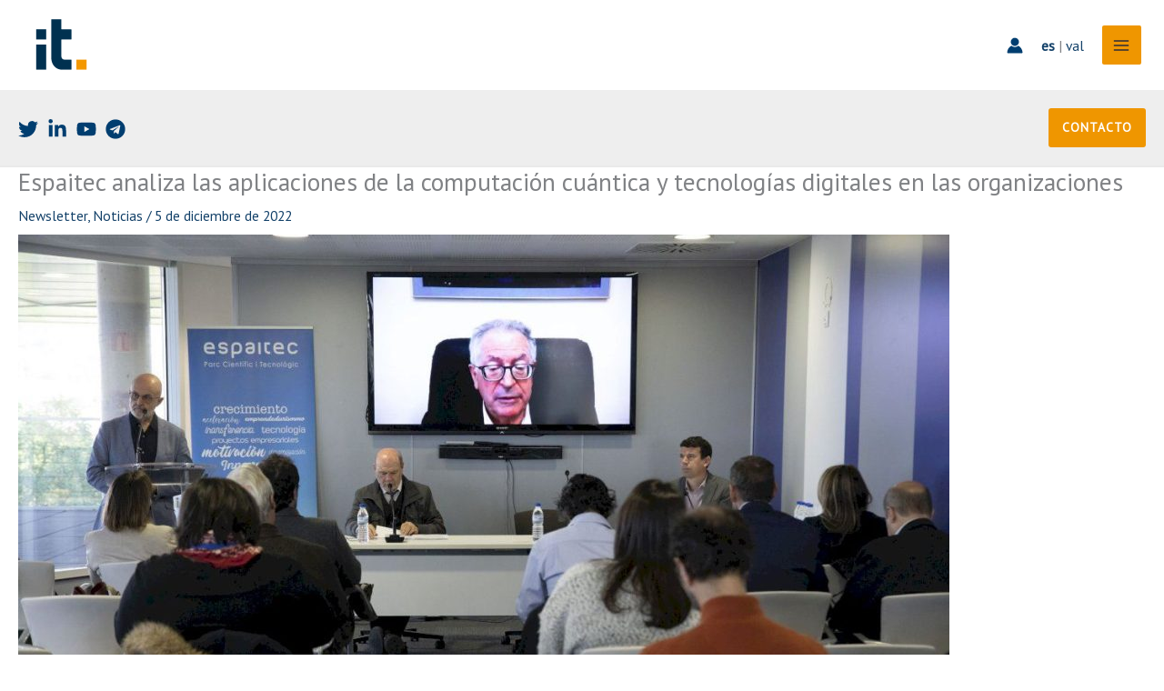

--- FILE ---
content_type: text/css
request_url: https://coitcv.org/wp-content/cache/wpfc-minified/8a6r00ba/81ofh.css
body_size: 72
content:
.seccion{
padding:100px 0!important;
}
.bloque_cabecera h2,.bloque_cabecera p{
padding:0 100px;	
}
.page-id-256 .site-above-footer-wrap[data-section='section-above-footer-builder']  {
margin-top:0!imporant;	
}
@media (min-width: 1200px) {
.lema{padding: 0 100px!important;}
}
.sinmargen{margin:0!important;}
.site-above-footer-wrap{
margin-top:0!important;
}
.wp-block-separator{border:none!important;}
.site-below-header-wrap{padding-right:0!important}
@media (max-width: 1200px) {
.ast-no-sidebar .entry-content .wp-block-group{margin-left:2%;margin-right:2%;width:96%;}
}